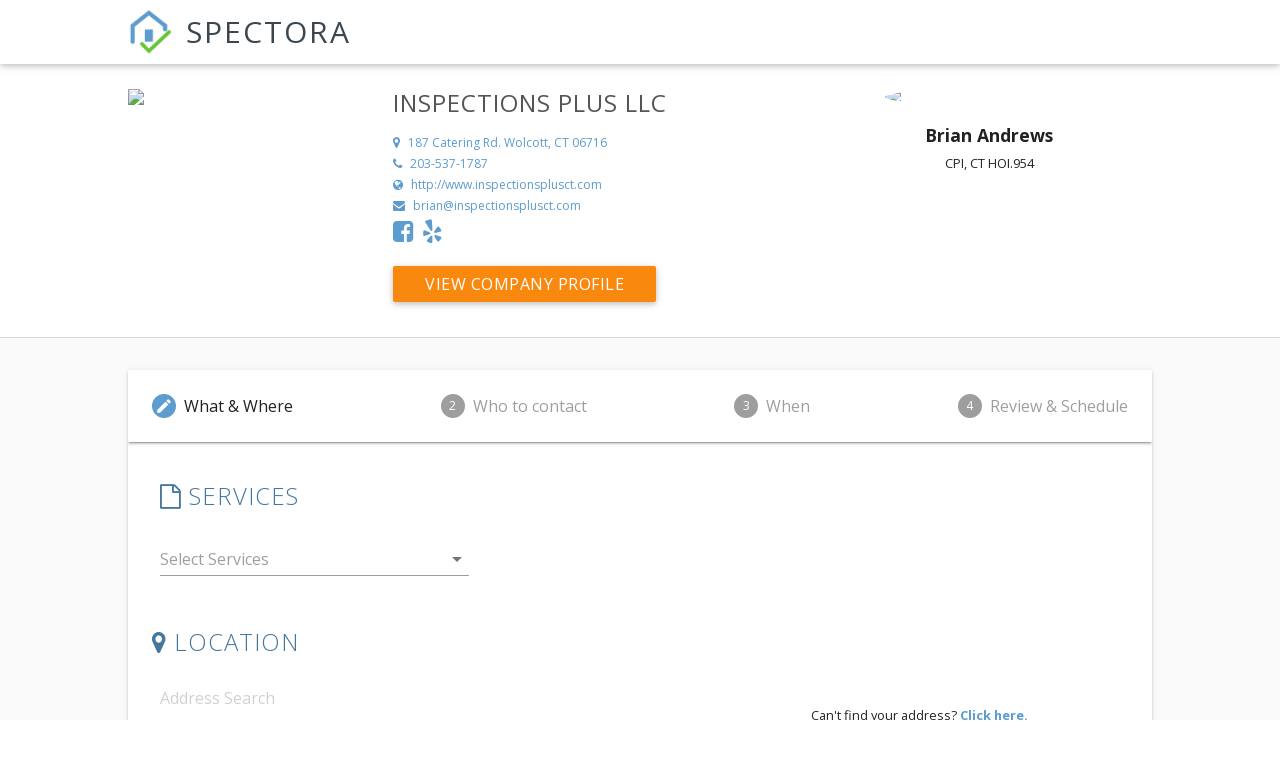

--- FILE ---
content_type: text/css
request_url: https://cdn.spectora.com/packs/css/1166-5372cf3f.css
body_size: 7122
content:

/* classes attached to <body> */
/* TODO: make fc-event selector work when calender in shadow DOM */
.fc-not-allowed,
.fc-not-allowed .fc-event { /* override events' custom cursors */
  cursor: not-allowed;
}

/* TODO: not attached to body. attached to specific els. move */
.fc-unselectable {
  -webkit-user-select: none;
     -moz-user-select: none;
          user-select: none;
  -webkit-touch-callout: none;
  -webkit-tap-highlight-color: rgba(0, 0, 0, 0);
}
.fc {
  /* layout of immediate children */
  display: flex;
  flex-direction: column;

  font-size: 1em
}
.fc,
  .fc *,
  .fc *:before,
  .fc *:after {
    box-sizing: border-box;
  }
.fc table {
    border-collapse: collapse;
    border-spacing: 0;
    font-size: 1em; /* normalize cross-browser */
  }
.fc th {
    text-align: center;
  }
.fc th,
  .fc td {
    vertical-align: top;
    padding: 0;
  }
.fc a[data-navlink] {
    cursor: pointer;
  }
.fc a[data-navlink]:hover {
    text-decoration: underline;
  }
.fc-direction-ltr {
  direction: ltr;
  text-align: left;
}
.fc-direction-rtl {
  direction: rtl;
  text-align: right;
}
.fc-theme-standard td,
  .fc-theme-standard th {
    border: 1px solid #ddd;
    border: 1px solid var(--fc-border-color, #ddd);
  }
/* for FF, which doesn't expand a 100% div within a table cell. use absolute positioning */
/* inner-wrappers are responsible for being absolute */
/* TODO: best place for this? */
.fc-liquid-hack td,
  .fc-liquid-hack th {
    position: relative;
  }

@font-face {
  font-family: 'fcicons';
  src: url([data-uri]) format('truetype');
  font-weight: normal;
  font-style: normal;
}

.fc-icon {
  /* added for fc */
  display: inline-block;
  width: 1em;
  height: 1em;
  text-align: center;
  -webkit-user-select: none;
     -moz-user-select: none;
          user-select: none;

  /* use !important to prevent issues with browser extensions that change fonts */
  font-family: 'fcicons' !important;
  speak: none;
  font-style: normal;
  font-weight: normal;
  font-variant: normal;
  text-transform: none;
  line-height: 1;

  /* Better Font Rendering =========== */
  -webkit-font-smoothing: antialiased;
  -moz-osx-font-smoothing: grayscale;
}

.fc-icon-chevron-left:before {
  content: "\e900";
}

.fc-icon-chevron-right:before {
  content: "\e901";
}

.fc-icon-chevrons-left:before {
  content: "\e902";
}

.fc-icon-chevrons-right:before {
  content: "\e903";
}

.fc-icon-minus-square:before {
  content: "\e904";
}

.fc-icon-plus-square:before {
  content: "\e905";
}

.fc-icon-x:before {
  content: "\e906";
}
/*
Lots taken from Flatly (MIT): https://bootswatch.com/4/flatly/bootstrap.css

These styles only apply when the standard-theme is activated.
When it's NOT activated, the fc-button classes won't even be in the DOM.
*/
.fc {

  /* reset */

}
.fc .fc-button {
    border-radius: 0;
    overflow: visible;
    text-transform: none;
    margin: 0;
    font-family: inherit;
    font-size: inherit;
    line-height: inherit;
  }
.fc .fc-button:focus {
    outline: 1px dotted;
    outline: 5px auto -webkit-focus-ring-color;
  }
.fc .fc-button {
    -webkit-appearance: button;
  }
.fc .fc-button:not(:disabled) {
    cursor: pointer;
  }
.fc .fc-button::-moz-focus-inner {
    padding: 0;
    border-style: none;
  }
.fc {

  /* theme */

}
.fc .fc-button {
    display: inline-block;
    font-weight: 400;
    text-align: center;
    vertical-align: middle;
    -webkit-user-select: none;
       -moz-user-select: none;
            user-select: none;
    background-color: transparent;
    border: 1px solid transparent;
    padding: 0.4em 0.65em;
    font-size: 1em;
    line-height: 1.5;
    border-radius: 0.25em;
  }
.fc .fc-button:hover {
    text-decoration: none;
  }
.fc .fc-button:focus {
    outline: 0;
    box-shadow: 0 0 0 0.2rem rgba(44, 62, 80, 0.25);
  }
.fc .fc-button:disabled {
    opacity: 0.65;
  }
.fc {

  /* "primary" coloring */

}
.fc .fc-button-primary {
    color: #fff;
    color: var(--fc-button-text-color, #fff);
    background-color: #2C3E50;
    background-color: var(--fc-button-bg-color, #2C3E50);
    border-color: #2C3E50;
    border-color: var(--fc-button-border-color, #2C3E50);
  }
.fc .fc-button-primary:hover {
    color: #fff;
    color: var(--fc-button-text-color, #fff);
    background-color: #1e2b37;
    background-color: var(--fc-button-hover-bg-color, #1e2b37);
    border-color: #1a252f;
    border-color: var(--fc-button-hover-border-color, #1a252f);
  }
.fc .fc-button-primary:disabled { /* not DRY */
    color: #fff;
    color: var(--fc-button-text-color, #fff);
    background-color: #2C3E50;
    background-color: var(--fc-button-bg-color, #2C3E50);
    border-color: #2C3E50;
    border-color: var(--fc-button-border-color, #2C3E50); /* overrides :hover */
  }
.fc .fc-button-primary:focus {
    box-shadow: 0 0 0 0.2rem rgba(76, 91, 106, 0.5);
  }
.fc .fc-button-primary:not(:disabled):active,
  .fc .fc-button-primary:not(:disabled).fc-button-active {
    color: #fff;
    color: var(--fc-button-text-color, #fff);
    background-color: #1a252f;
    background-color: var(--fc-button-active-bg-color, #1a252f);
    border-color: #151e27;
    border-color: var(--fc-button-active-border-color, #151e27);
  }
.fc .fc-button-primary:not(:disabled):active:focus,
  .fc .fc-button-primary:not(:disabled).fc-button-active:focus {
    box-shadow: 0 0 0 0.2rem rgba(76, 91, 106, 0.5);
  }
.fc {

  /* icons within buttons */

}
.fc .fc-button .fc-icon {
    vertical-align: middle;
    font-size: 1.5em; /* bump up the size (but don't make it bigger than line-height of button, which is 1.5em also) */
  }
.fc .fc-button-group {
    position: relative;
    display: inline-flex;
    vertical-align: middle;
  }
.fc .fc-button-group > .fc-button {
    position: relative;
    flex: 1 1 auto;
  }
.fc .fc-button-group > .fc-button:hover {
    z-index: 1;
  }
.fc .fc-button-group > .fc-button:focus,
  .fc .fc-button-group > .fc-button:active,
  .fc .fc-button-group > .fc-button.fc-button-active {
    z-index: 1;
  }
.fc-direction-ltr .fc-button-group > .fc-button:not(:first-child) {
    margin-left: -1px;
    border-top-left-radius: 0;
    border-bottom-left-radius: 0;
  }
.fc-direction-ltr .fc-button-group > .fc-button:not(:last-child) {
    border-top-right-radius: 0;
    border-bottom-right-radius: 0;
  }
.fc-direction-rtl .fc-button-group > .fc-button:not(:first-child) {
    margin-right: -1px;
    border-top-right-radius: 0;
    border-bottom-right-radius: 0;
  }
.fc-direction-rtl .fc-button-group > .fc-button:not(:last-child) {
    border-top-left-radius: 0;
    border-bottom-left-radius: 0;
  }
.fc .fc-toolbar {
    display: flex;
    justify-content: space-between;
    align-items: center;
  }
.fc .fc-toolbar.fc-header-toolbar {
    margin-bottom: 1.5em;
  }
.fc .fc-toolbar.fc-footer-toolbar {
    margin-top: 1.5em;
  }
.fc .fc-toolbar-title {
    font-size: 1.75em;
    margin: 0;
  }
.fc-direction-ltr .fc-toolbar > * > :not(:first-child) {
    margin-left: .75em; /* space between */
  }
.fc-direction-rtl .fc-toolbar > * > :not(:first-child) {
    margin-right: .75em; /* space between */
  }
.fc-direction-rtl .fc-toolbar-ltr { /* when the toolbar-chunk positioning system is explicitly left-to-right */
    flex-direction: row-reverse;
  }
.fc .fc-scroller {
    -webkit-overflow-scrolling: touch;
    position: relative; /* for abs-positioned elements within */
  }
.fc .fc-scroller-liquid {
    height: 100%;
  }
.fc .fc-scroller-liquid-absolute {
    position: absolute;
    top: 0;
    right: 0;
    left: 0;
    bottom: 0;
  }
.fc .fc-scroller-harness {
    position: relative;
    overflow: hidden;
    direction: ltr;
      /* hack for chrome computing the scroller's right/left wrong for rtl. undone below... */
      /* TODO: demonstrate in codepen */
  }
.fc .fc-scroller-harness-liquid {
    height: 100%;
  }
.fc-direction-rtl .fc-scroller-harness > .fc-scroller { /* undo above hack */
    direction: rtl;
  }
.fc-theme-standard .fc-scrollgrid {
    border: 1px solid #ddd;
    border: 1px solid var(--fc-border-color, #ddd); /* bootstrap does this. match */
  }
.fc .fc-scrollgrid,
    .fc .fc-scrollgrid table { /* all tables (self included) */
      width: 100%; /* because tables don't normally do this */
      table-layout: fixed;
    }
.fc .fc-scrollgrid table { /* inner tables */
      border-top-style: hidden;
      border-left-style: hidden;
      border-right-style: hidden;
    }
.fc .fc-scrollgrid {

    border-collapse: separate;
    border-right-width: 0;
    border-bottom-width: 0;

  }
.fc .fc-scrollgrid-liquid {
    height: 100%;
  }
.fc .fc-scrollgrid-section { /* a <tr> */
    height: 1px /* better than 0, for firefox */

  }
.fc .fc-scrollgrid-section > td {
      height: 1px; /* needs a height so inner div within grow. better than 0, for firefox */
    }
.fc .fc-scrollgrid-section table {
      height: 1px;
        /* for most browsers, if a height isn't set on the table, can't do liquid-height within cells */
        /* serves as a min-height. harmless */
    }
.fc .fc-scrollgrid-section-liquid > td {
      height: 100%; /* better than `auto`, for firefox */
    }
.fc .fc-scrollgrid-section > * {
    border-top-width: 0;
    border-left-width: 0;
  }
.fc .fc-scrollgrid-section-header > *,
  .fc .fc-scrollgrid-section-footer > * {
    border-bottom-width: 0;
  }
.fc .fc-scrollgrid-section-body table,
  .fc .fc-scrollgrid-section-footer table {
    border-bottom-style: hidden; /* head keeps its bottom border tho */
  }
.fc {

  /* stickiness */

}
.fc .fc-scrollgrid-section-sticky > * {
    background: #fff;
    background: var(--fc-page-bg-color, #fff);
    position: sticky;
    z-index: 3; /* TODO: var */
    /* TODO: box-shadow when sticking */
  }
.fc .fc-scrollgrid-section-header.fc-scrollgrid-section-sticky > * {
    top: 0; /* because border-sharing causes a gap at the top */
      /* TODO: give safari -1. has bug */
  }
.fc .fc-scrollgrid-section-footer.fc-scrollgrid-section-sticky > * {
    bottom: 0; /* known bug: bottom-stickiness doesn't work in safari */
  }
.fc .fc-scrollgrid-sticky-shim { /* for horizontal scrollbar */
    height: 1px; /* needs height to create scrollbars */
    margin-bottom: -1px;
  }
.fc-sticky { /* no .fc wrap because used as child of body */
  position: sticky;
}
.fc .fc-view-harness {
    flex-grow: 1; /* because this harness is WITHIN the .fc's flexbox */
    position: relative;
  }
.fc {

  /* when the harness controls the height, make the view liquid */

}
.fc .fc-view-harness-active > .fc-view {
    position: absolute;
    top: 0;
    right: 0;
    bottom: 0;
    left: 0;
  }
.fc .fc-col-header-cell-cushion {
    display: inline-block; /* x-browser for when sticky (when multi-tier header) */
    padding: 2px 4px;
  }
.fc .fc-bg-event,
  .fc .fc-non-business,
  .fc .fc-highlight {
    /* will always have a harness with position:relative/absolute, so absolutely expand */
    position: absolute;
    top: 0;
    left: 0;
    right: 0;
    bottom: 0;
  }
.fc .fc-non-business {
    background: rgba(215, 215, 215, 0.3);
    background: var(--fc-non-business-color, rgba(215, 215, 215, 0.3));
  }
.fc .fc-bg-event {
    background: rgb(143, 223, 130);
    background: var(--fc-bg-event-color, rgb(143, 223, 130));
    opacity: 0.3;
    opacity: var(--fc-bg-event-opacity, 0.3)
  }
.fc .fc-bg-event .fc-event-title {
      margin: .5em;
      font-size: .85em;
      font-size: var(--fc-small-font-size, .85em);
      font-style: italic;
    }
.fc .fc-highlight {
    background: rgba(188, 232, 241, 0.3);
    background: var(--fc-highlight-color, rgba(188, 232, 241, 0.3));
  }
.fc .fc-cell-shaded,
  .fc .fc-day-disabled {
    background: rgba(208, 208, 208, 0.3);
    background: var(--fc-neutral-bg-color, rgba(208, 208, 208, 0.3));
  }
/* link resets */
/* ---------------------------------------------------------------------------------------------------- */
a.fc-event,
a.fc-event:hover {
  text-decoration: none;
}
/* cursor */
.fc-event[href],
.fc-event.fc-event-draggable {
  cursor: pointer;
}
/* event text content */
/* ---------------------------------------------------------------------------------------------------- */
.fc-event .fc-event-main {
    position: relative;
    z-index: 2;
  }
/* dragging */
/* ---------------------------------------------------------------------------------------------------- */
.fc-event-dragging:not(.fc-event-selected) { /* MOUSE */
    opacity: 0.75;
  }
.fc-event-dragging.fc-event-selected { /* TOUCH */
    box-shadow: 0 2px 7px rgba(0, 0, 0, 0.3);
  }
/* resizing */
/* ---------------------------------------------------------------------------------------------------- */
/* (subclasses should hone positioning for touch and non-touch) */
.fc-event .fc-event-resizer {
    display: none;
    position: absolute;
    z-index: 4;
  }
.fc-event:hover, /* MOUSE */
.fc-event-selected { /* TOUCH */

}
.fc-event:hover .fc-event-resizer, .fc-event-selected .fc-event-resizer {
    display: block;
  }
.fc-event-selected .fc-event-resizer {
    border-radius: 4px;
    border-radius: calc(var(--fc-event-resizer-dot-total-width, 8px) / 2);
    border-width: 1px;
    border-width: var(--fc-event-resizer-dot-border-width, 1px);
    width: 8px;
    width: var(--fc-event-resizer-dot-total-width, 8px);
    height: 8px;
    height: var(--fc-event-resizer-dot-total-width, 8px);
    border-style: solid;
    border-color: inherit;
    background: #fff;
    background: var(--fc-page-bg-color, #fff)

    /* expand hit area */

  }
.fc-event-selected .fc-event-resizer:before {
      content: '';
      position: absolute;
      top: -20px;
      left: -20px;
      right: -20px;
      bottom: -20px;
    }
/* selecting (always TOUCH) */
/* OR, focused by tab-index */
/* (TODO: maybe not the best focus-styling for .fc-daygrid-dot-event) */
/* ---------------------------------------------------------------------------------------------------- */
.fc-event-selected,
.fc-event:focus {
  box-shadow: 0 2px 5px rgba(0, 0, 0, 0.2)

  /* expand hit area (subclasses should expand) */

}
.fc-event-selected:before, .fc-event:focus:before {
    content: "";
    position: absolute;
    z-index: 3;
    top: 0;
    left: 0;
    right: 0;
    bottom: 0;
  }
.fc-event-selected,
.fc-event:focus {

  /* dimmer effect */

}
.fc-event-selected:after, .fc-event:focus:after {
    content: "";
    background: rgba(0, 0, 0, 0.25);
    background: var(--fc-event-selected-overlay-color, rgba(0, 0, 0, 0.25));
    position: absolute;
    z-index: 1;

    /* assume there's a border on all sides. overcome it. */
    /* sometimes there's NOT a border, in which case the dimmer will go over */
    /* an adjacent border, which looks fine. */
    top: -1px;
    left: -1px;
    right: -1px;
    bottom: -1px;
  }
/*
A HORIZONTAL event
*/
.fc-h-event { /* allowed to be top-level */
  display: block;
  border: 1px solid #3788d8;
  border: 1px solid var(--fc-event-border-color, #3788d8);
  background-color: #3788d8;
  background-color: var(--fc-event-bg-color, #3788d8)

}
.fc-h-event .fc-event-main {
    color: #fff;
    color: var(--fc-event-text-color, #fff);
  }
.fc-h-event .fc-event-main-frame {
    display: flex; /* for make fc-event-title-container expand */
  }
.fc-h-event .fc-event-time {
    max-width: 100%; /* clip overflow on this element */
    overflow: hidden;
  }
.fc-h-event .fc-event-title-container { /* serves as a container for the sticky cushion */
    flex-grow: 1;
    flex-shrink: 1;
    min-width: 0; /* important for allowing to shrink all the way */
  }
.fc-h-event .fc-event-title {
    display: inline-block; /* need this to be sticky cross-browser */
    vertical-align: top; /* for not messing up line-height */
    left: 0;  /* for sticky */
    right: 0; /* for sticky */
    max-width: 100%; /* clip overflow on this element */
    overflow: hidden;
  }
.fc-h-event.fc-event-selected:before {
    /* expand hit area */
    top: -10px;
    bottom: -10px;
  }
/* adjust border and border-radius (if there is any) for non-start/end */
.fc-direction-ltr .fc-daygrid-block-event:not(.fc-event-start),
.fc-direction-rtl .fc-daygrid-block-event:not(.fc-event-end) {
  border-top-left-radius: 0;
  border-bottom-left-radius: 0;
  border-left-width: 0;
}
.fc-direction-ltr .fc-daygrid-block-event:not(.fc-event-end),
.fc-direction-rtl .fc-daygrid-block-event:not(.fc-event-start) {
  border-top-right-radius: 0;
  border-bottom-right-radius: 0;
  border-right-width: 0;
}
/* resizers */
.fc-h-event:not(.fc-event-selected) .fc-event-resizer {
  top: 0;
  bottom: 0;
  width: 8px;
  width: var(--fc-event-resizer-thickness, 8px);
}
.fc-direction-ltr .fc-h-event:not(.fc-event-selected) .fc-event-resizer-start,
.fc-direction-rtl .fc-h-event:not(.fc-event-selected) .fc-event-resizer-end {
  cursor: w-resize;
  left: -4px;
  left: calc(-0.5 * var(--fc-event-resizer-thickness, 8px));
}
.fc-direction-ltr .fc-h-event:not(.fc-event-selected) .fc-event-resizer-end,
.fc-direction-rtl .fc-h-event:not(.fc-event-selected) .fc-event-resizer-start {
  cursor: e-resize;
  right: -4px;
  right: calc(-0.5 * var(--fc-event-resizer-thickness, 8px));
}
/* resizers for TOUCH */
.fc-h-event.fc-event-selected .fc-event-resizer {
  top: 50%;
  margin-top: -4px;
  margin-top: calc(-0.5 * var(--fc-event-resizer-dot-total-width, 8px));
}
.fc-direction-ltr .fc-h-event.fc-event-selected .fc-event-resizer-start,
.fc-direction-rtl .fc-h-event.fc-event-selected .fc-event-resizer-end {
  left: -4px;
  left: calc(-0.5 * var(--fc-event-resizer-dot-total-width, 8px));
}
.fc-direction-ltr .fc-h-event.fc-event-selected .fc-event-resizer-end,
.fc-direction-rtl .fc-h-event.fc-event-selected .fc-event-resizer-start {
  right: -4px;
  right: calc(-0.5 * var(--fc-event-resizer-dot-total-width, 8px));
}
.fc .fc-popover {
    position: absolute;
    z-index: 9999;
    box-shadow: 0 2px 6px rgba(0,0,0,.15);
  }
.fc .fc-popover-header {
    display: flex;
    flex-direction: row;
    justify-content: space-between;
    align-items: center;
    padding: 3px 4px;
  }
.fc .fc-popover-title {
    margin: 0 2px;
  }
.fc .fc-popover-close {
    cursor: pointer;
    opacity: 0.65;
    font-size: 1.1em;
  }
.fc-theme-standard .fc-popover {
    border: 1px solid #ddd;
    border: 1px solid var(--fc-border-color, #ddd);
    background: #fff;
    background: var(--fc-page-bg-color, #fff);
  }
.fc-theme-standard .fc-popover-header {
    background: rgba(208, 208, 208, 0.3);
    background: var(--fc-neutral-bg-color, rgba(208, 208, 208, 0.3));
  }


:root {
  --fc-daygrid-event-dot-width: 8px;
}
/* help things clear margins of inner content */
.fc-daygrid-day-frame,
.fc-daygrid-day-events,
.fc-daygrid-event-harness { /* for event top/bottom margins */
}
.fc-daygrid-day-frame:before, .fc-daygrid-day-events:before, .fc-daygrid-event-harness:before {
  content: "";
  clear: both;
  display: table; }
.fc-daygrid-day-frame:after, .fc-daygrid-day-events:after, .fc-daygrid-event-harness:after {
  content: "";
  clear: both;
  display: table; }
.fc .fc-daygrid-body { /* a <div> that wraps the table */
    position: relative;
    z-index: 1; /* container inner z-index's because <tr>s can't do it */
  }
.fc .fc-daygrid-day.fc-day-today {
      background-color: rgba(255, 220, 40, 0.15);
      background-color: var(--fc-today-bg-color, rgba(255, 220, 40, 0.15));
    }
.fc .fc-daygrid-day-frame {
    position: relative;
    min-height: 100%; /* seems to work better than `height` because sets height after rows/cells naturally do it */
  }
.fc {

  /* cell top */

}
.fc .fc-daygrid-day-top {
    display: flex;
    flex-direction: row-reverse;
  }
.fc .fc-day-other .fc-daygrid-day-top {
    opacity: 0.3;
  }
.fc {

  /* day number (within cell top) */

}
.fc .fc-daygrid-day-number {
    position: relative;
    z-index: 4;
    padding: 4px;
  }
.fc {

  /* event container */

}
.fc .fc-daygrid-day-events {
    margin-top: 1px; /* needs to be margin, not padding, so that available cell height can be computed */
  }
.fc {

  /* positioning for balanced vs natural */

}
.fc .fc-daygrid-body-balanced .fc-daygrid-day-events {
      position: absolute;
      left: 0;
      right: 0;
    }
.fc .fc-daygrid-body-unbalanced .fc-daygrid-day-events {
      position: relative; /* for containing abs positioned event harnesses */
      min-height: 2em; /* in addition to being a min-height during natural height, equalizes the heights a little bit */
    }
.fc .fc-daygrid-body-natural { /* can coexist with -unbalanced */
  }
.fc .fc-daygrid-body-natural .fc-daygrid-day-events {
      margin-bottom: 1em;
    }
.fc {

  /* event harness */

}
.fc .fc-daygrid-event-harness {
    position: relative;
  }
.fc .fc-daygrid-event-harness-abs {
    position: absolute;
    top: 0; /* fallback coords for when cannot yet be computed */
    left: 0; /* */
    right: 0; /* */
  }
.fc .fc-daygrid-bg-harness {
    position: absolute;
    top: 0;
    bottom: 0;
  }
.fc {

  /* bg content */

}
.fc .fc-daygrid-day-bg .fc-non-business { z-index: 1 }
.fc .fc-daygrid-day-bg .fc-bg-event { z-index: 2 }
.fc .fc-daygrid-day-bg .fc-highlight { z-index: 3 }
.fc {

  /* events */

}
.fc .fc-daygrid-event {
    z-index: 6;
    margin-top: 1px;
  }
.fc .fc-daygrid-event.fc-event-mirror {
    z-index: 7;
  }
.fc {

  /* cell bottom (within day-events) */

}
.fc .fc-daygrid-day-bottom {
    font-size: .85em;
    padding: 2px 3px 0
  }
.fc .fc-daygrid-day-bottom:before {
  content: "";
  clear: both;
  display: table; }
.fc .fc-daygrid-more-link {
    position: relative;
    z-index: 4;
    cursor: pointer;
  }
.fc {

  /* week number (within frame) */

}
.fc .fc-daygrid-week-number {
    position: absolute;
    z-index: 5;
    top: 0;
    padding: 2px;
    min-width: 1.5em;
    text-align: center;
    background-color: rgba(208, 208, 208, 0.3);
    background-color: var(--fc-neutral-bg-color, rgba(208, 208, 208, 0.3));
    color: #808080;
    color: var(--fc-neutral-text-color, #808080);
  }
.fc {

  /* popover */

}
.fc .fc-more-popover .fc-popover-body {
    min-width: 220px;
    padding: 10px;
  }
.fc-direction-ltr .fc-daygrid-event.fc-event-start,
.fc-direction-rtl .fc-daygrid-event.fc-event-end {
  margin-left: 2px;
}
.fc-direction-ltr .fc-daygrid-event.fc-event-end,
.fc-direction-rtl .fc-daygrid-event.fc-event-start {
  margin-right: 2px;
}
.fc-direction-ltr .fc-daygrid-week-number {
    left: 0;
    border-radius: 0 0 3px 0;
  }
.fc-direction-rtl .fc-daygrid-week-number {
    right: 0;
    border-radius: 0 0 0 3px;
  }
.fc-liquid-hack .fc-daygrid-day-frame {
    position: static; /* will cause inner absolute stuff to expand to <td> */
  }
.fc-daygrid-event { /* make root-level, because will be dragged-and-dropped outside of a component root */
  position: relative; /* for z-indexes assigned later */
  white-space: nowrap;
  border-radius: 3px; /* dot event needs this to when selected */
  font-size: .85em;
  font-size: var(--fc-small-font-size, .85em);
}
/* --- the rectangle ("block") style of event --- */
.fc-daygrid-block-event .fc-event-time {
    font-weight: bold;
  }
.fc-daygrid-block-event .fc-event-time,
  .fc-daygrid-block-event .fc-event-title {
    padding: 1px;
  }
/* --- the dot style of event --- */
.fc-daygrid-dot-event {
  display: flex;
  align-items: center;
  padding: 2px 0

}
.fc-daygrid-dot-event .fc-event-title {
    flex-grow: 1;
    flex-shrink: 1;
    min-width: 0; /* important for allowing to shrink all the way */
    overflow: hidden;
    font-weight: bold;
  }
.fc-daygrid-dot-event:hover,
  .fc-daygrid-dot-event.fc-event-mirror {
    background: rgba(0, 0, 0, 0.1);
  }
.fc-daygrid-dot-event.fc-event-selected:before {
    /* expand hit area */
    top: -10px;
    bottom: -10px;
  }
.fc-daygrid-event-dot { /* the actual dot */
  margin: 0 4px;
  box-sizing: content-box;
  width: 0;
  height: 0;
  border: 4px solid #3788d8;
  border: calc(var(--fc-daygrid-event-dot-width, 8px) / 2) solid var(--fc-event-border-color, #3788d8);
  border-radius: 4px;
  border-radius: calc(var(--fc-daygrid-event-dot-width, 8px) / 2);
}
/* --- spacing between time and title --- */
.fc-direction-ltr .fc-daygrid-event .fc-event-time {
    margin-right: 3px;
  }
.fc-direction-rtl .fc-daygrid-event .fc-event-time {
    margin-left: 3px;
  }


/*# sourceMappingURL=1166-5372cf3f.css.map*/